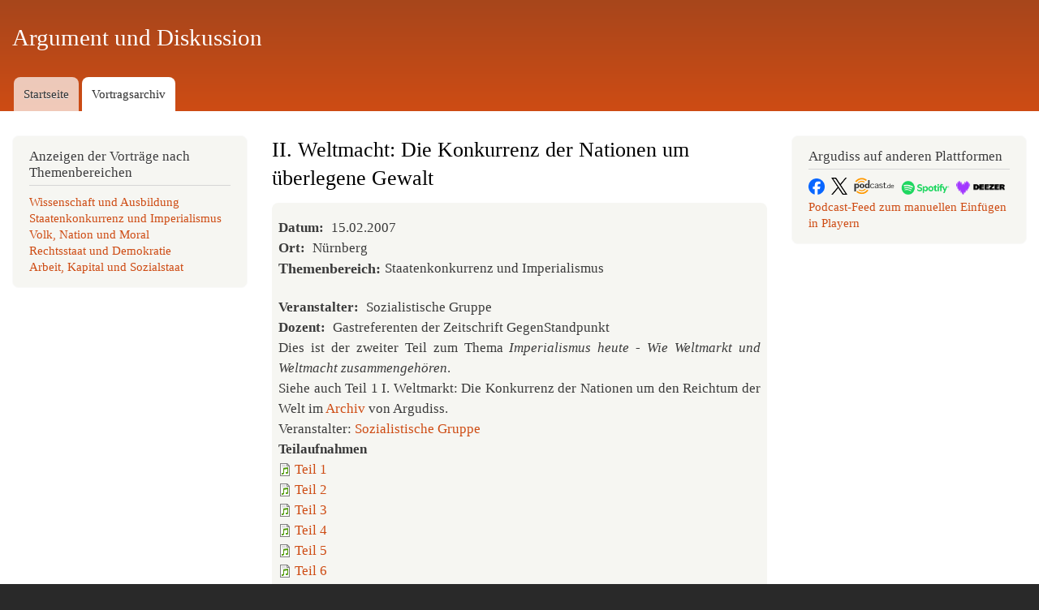

--- FILE ---
content_type: text/html; charset=UTF-8
request_url: https://www.argudiss.de/doku/ii-weltmacht-die-konkurrenz-der-nationen-um-ueberlegene-gewalt
body_size: 3908
content:
<!DOCTYPE html>
<html lang="de" dir="ltr" prefix="content: http://purl.org/rss/1.0/modules/content/  dc: http://purl.org/dc/terms/  foaf: http://xmlns.com/foaf/0.1/  og: http://ogp.me/ns#  rdfs: http://www.w3.org/2000/01/rdf-schema#  schema: http://schema.org/  sioc: http://rdfs.org/sioc/ns#  sioct: http://rdfs.org/sioc/types#  skos: http://www.w3.org/2004/02/skos/core#  xsd: http://www.w3.org/2001/XMLSchema# ">
  <head>
    <meta charset="utf-8" />
<noscript><style>form.antibot * :not(.antibot-message) { display: none !important; }</style>
</noscript><meta name="Generator" content="Drupal 10 (https://www.drupal.org)" />
<meta name="MobileOptimized" content="width" />
<meta name="HandheldFriendly" content="true" />
<meta name="viewport" content="width=device-width, initial-scale=1.0" />
<link rel="icon" href="/sites/default/files/favicon_0.ico" type="image/vnd.microsoft.icon" />
<link rel="canonical" href="https://www.argudiss.de/doku/ii-weltmacht-die-konkurrenz-der-nationen-um-ueberlegene-gewalt" />
<link rel="shortlink" href="https://www.argudiss.de/node/1791" />

    <title>II. Weltmacht: Die Konkurrenz der Nationen um überlegene Gewalt | Argument und Diskussion</title>
    <link rel="stylesheet" media="all" href="/sites/default/files/css/css_ixB0bnaqH32yp7JbWe9LtPB3NU7qkWI9NszsEb4VmI8.css?delta=0&amp;language=de&amp;theme=bartik_argudiss&amp;include=eJxdzlEKgDAMA9ALqTuSdK6OYrfCMpV5ekFEcD_5eMlHPJUqm1uUgDZ5Ag_-R6toT4kBioyOs4VvGdU86YjaVHJ8daYS9yBAXy9W2GUriVQuHtBQObnnzCF8wj05JQu78g39QkT-" />
<link rel="stylesheet" media="all" href="/sites/default/files/css/css_XyH8GMawaETKSjddRqLuaoOULrkSQRqjxT3fZEV1vkg.css?delta=1&amp;language=de&amp;theme=bartik_argudiss&amp;include=eJxdzlEKgDAMA9ALqTuSdK6OYrfCMpV5ekFEcD_5eMlHPJUqm1uUgDZ5Ag_-R6toT4kBioyOs4VvGdU86YjaVHJ8daYS9yBAXy9W2GUriVQuHtBQObnnzCF8wj05JQu78g39QkT-" />
<link rel="stylesheet" media="print" href="/sites/default/files/css/css_trh88i9omC7OHd9iqLVgC1vhiOIgBZjxIYUUAY9rTCA.css?delta=2&amp;language=de&amp;theme=bartik_argudiss&amp;include=eJxdzlEKgDAMA9ALqTuSdK6OYrfCMpV5ekFEcD_5eMlHPJUqm1uUgDZ5Ag_-R6toT4kBioyOs4VvGdU86YjaVHJ8daYS9yBAXy9W2GUriVQuHtBQObnnzCF8wj05JQu78g39QkT-" />
<link rel="stylesheet" media="all" href="/sites/default/files/css/css_jgktuttpmVws10GOKS94rPFBWq7amnMk5Py6ezRt2Ak.css?delta=3&amp;language=de&amp;theme=bartik_argudiss&amp;include=eJxdzlEKgDAMA9ALqTuSdK6OYrfCMpV5ekFEcD_5eMlHPJUqm1uUgDZ5Ag_-R6toT4kBioyOs4VvGdU86YjaVHJ8daYS9yBAXy9W2GUriVQuHtBQObnnzCF8wj05JQu78g39QkT-" />

    
  </head>
  <body class="layout-two-sidebars path-node page-node-type-vortrag-diskussion">
        <a href="#main-content" class="visually-hidden focusable skip-link">
      Direkt zum Inhalt
    </a>
    
      <div class="dialog-off-canvas-main-canvas" data-off-canvas-main-canvas>
    <div id="page-wrapper">
  <div id="page">
    <header id="header" class="header" role="banner">
      <div class="section layout-container clearfix">
        
          <div class="clearfix region region-header">
    <div id="block-bartik-argudiss-branding" class="clearfix site-branding block block-system block-system-branding-block">
  
    
          <div class="site-branding__text">
              <div class="site-branding__name">
          <a href="/" rel="home">Argument und Diskussion</a>
        </div>
                </div>
  </div>

  </div>

          <div class="region region-primary-menu">
    
<nav role="navigation" aria-labelledby="block-bartik-argudiss-main-menu-menu" id="block-bartik-argudiss-main-menu" class="block block-menu navigation menu--main">
            
  <h2 class="visually-hidden" id="block-bartik-argudiss-main-menu-menu">Hauptmenü</h2>
  

        <div class="content">
            <div class="menu-toggle-target menu-toggle-target-show" id="show-block-bartik-argudiss-main-menu"></div>
      <div class="menu-toggle-target" id="hide-block-bartik-argudiss-main-menu"></div>
      <a class="menu-toggle" href="#show-block-bartik-argudiss-main-menu">&mdash; Hauptmenü anzeigen</a>
      <a class="menu-toggle menu-toggle--hide" href="#hide-block-bartik-argudiss-main-menu">Ausblenden &mdash; Hauptmenü</a>
      
              <ul class="clearfix menu">
                    <li class="menu-item">
        <a href="/" data-drupal-link-system-path="&lt;front&gt;">Startseite</a>
              </li>
                <li class="menu-item menu-item--collapsed menu-item--active-trail">
        <a href="/doku" title="Zugang zu und Suche in unserem Vortragsarchiv" data-drupal-link-system-path="doku">Vortragsarchiv</a>
              </li>
        </ul>
  


    </div>
  </nav>

  </div>

      </div>
    </header>
          <div class="highlighted">
        <aside class="layout-container section clearfix" role="complementary">
            <div class="region region-highlighted">
    <div data-drupal-messages-fallback class="hidden"></div>

  </div>

        </aside>
      </div>
            <div id="main-wrapper" class="layout-main-wrapper layout-container clearfix">
      <div id="main" class="layout-main clearfix">
        
        <main id="content" class="column main-content" role="main">
          <section class="section">
            <a id="main-content" tabindex="-1"></a>
              <div class="region region-content">
    <div id="block-bartik-argudiss-page-title" class="block block-core block-page-title-block">
  
    
      <div class="content">
      

  <h1 class="title page-title"><span class="field field--name-title field--type-string field--label-hidden">II. Weltmacht: Die Konkurrenz der Nationen um überlegene Gewalt</span>
</h1>


    </div>
  </div>

<article about="/doku/ii-weltmacht-die-konkurrenz-der-nationen-um-ueberlegene-gewalt" class="node node--type-vortrag-diskussion node--view-mode-full clearfix">
  <header>
    
          
      </header>
  <div class="node__content clearfix">
    
  <div class="field field--name-field-datum field--type-datetime field--label-inline clearfix">
    <div class="field__label">Datum</div>
              <div class="field__item"><time datetime="2007-02-15T12:00:00Z" class="datetime">15.02.2007</time>
</div>
          </div>

  <div class="field field--name-field-ort field--type-string field--label-inline clearfix">
    <div class="field__label">Ort</div>
              <div class="field__item">Nürnberg</div>
          </div>

  <div class="field field--name-field-themenbereich field--type-entity-reference field--label-inline clearfix">
    <div class="field__label">Themenbereich</div>
          <div class="field__items">
              <div class="field__item">Staatenkonkurrenz und Imperialismus</div>
              </div>
      </div>

  <div class="field field--name-field-veranstalter field--type-string field--label-inline clearfix">
    <div class="field__label">Veranstalter</div>
              <div class="field__item">Sozialistische Gruppe</div>
          </div>

  <div class="field field--name-field-dozent field--type-string field--label-inline clearfix">
    <div class="field__label">Dozent</div>
              <div class="field__item">Gastreferenten der Zeitschrift GegenStandpunkt</div>
          </div>

            <div class="clearfix text-formatted field field--name-body field--type-text-with-summary field--label-hidden field__item"><p>Dies ist der zweiter Teil zum Thema <em>Imperialismus heute - Wie Weltmarkt und Weltmacht zusammengehören</em>.<br>Siehe auch Teil 1 I. Weltmarkt: Die Konkurrenz der Nationen um den Reichtum der Welt im <a href="https://www.argudiss.de/doku">Archiv</a> von Argudiss.</p><p>Veranstalter: <a href="https://sozialistische-gruppe.de/">Sozialistische Gruppe</a></p></div>
      
  <div class="field field--name-field-teilaufnahmen field--type-file field--label-above">
    <div class="field__label">Teilaufnahmen</div>
          <div class="field__items">
              <div class="field__item">
<span class="file file--mime-audio-mpeg file--audio"> <a href="/sites/default/files/doku/teilaufnahmen%28mp3%29/imperialismus_heute_2_nbg_0207.mp3" type="audio/mpeg" title="imperialismus_heute_2_nbg_0207.mp3"> Teil 1</a></span>
</div>
          <div class="field__item">
<span class="file file--mime-audio-mpeg file--audio"> <a href="/sites/default/files/doku/teilaufnahmen%28mp3%29/imperialismus_heute_2_nbg_0207_1.mp3" type="audio/mpeg" title="imperialismus_heute_2_nbg_0207_1.mp3">Teil 2</a></span>
</div>
          <div class="field__item">
<span class="file file--mime-audio-mpeg file--audio"> <a href="/sites/default/files/doku/teilaufnahmen%28mp3%29/imperialismus_heute_2_nbg_0207_2.mp3" type="audio/mpeg" title="imperialismus_heute_2_nbg_0207_2.mp3">Teil 3</a></span>
</div>
          <div class="field__item">
<span class="file file--mime-audio-mpeg file--audio"> <a href="/sites/default/files/doku/teilaufnahmen%28mp3%29/imperialismus_heute_2_nbg_0207_3.mp3" type="audio/mpeg" title="imperialismus_heute_2_nbg_0207_3.mp3">Teil 4</a></span>
</div>
          <div class="field__item">
<span class="file file--mime-audio-mpeg file--audio"> <a href="/sites/default/files/doku/teilaufnahmen%28mp3%29/imperialismus_heute_2_nbg_0207_4.mp3" type="audio/mpeg" title="imperialismus_heute_2_nbg_0207_4.mp3">Teil 5</a></span>
</div>
          <div class="field__item">
<span class="file file--mime-audio-mpeg file--audio"> <a href="/sites/default/files/doku/teilaufnahmen%28mp3%29/imperialismus_heute_2_nbg_0207_5.mp3" type="audio/mpeg" title="imperialismus_heute_2_nbg_0207_5.mp3">Teil 6</a></span>
</div>
              </div>
      </div>

  <div class="field field--name-field-gesamtaufnahme field--type-file field--label-above">
    <div class="field__label">Gesamtaufnahme</div>
              <div class="field__item">
<audio  controls="controls">
      <source  src="/sites/default/files/doku/gesamtaufnahmen/imperialismus_heute_2_nbg_0207_ges.mp3" type="audio/mpeg" />
  </audio>
</div>
          </div>

  </div>
</article>

  </div>

          </section>
        </main>
                  <div id="sidebar-first" class="column sidebar">
            <aside class="section" role="complementary">
                <div class="region region-sidebar-first">
    <div class="views-element-container block block-views block-views-blockthemenmenue-block-1" id="block-views-block-themenmenue-block-1">
  
      <h2>Anzeigen der Vorträge nach Themenbereichen</h2>
    
      <div class="content">
      <div><div class="view view-themenmenue view-id-themenmenue view-display-id-block_1 js-view-dom-id-d68450c29c72fcde53beac7af136802f1f4e44dd35f18b2c0d6c66c96ecfa744">
  
    
      
      <div class="view-content">
          <div class="views-row"><div class="views-field views-field-name"><span class="field-content"><a href="/doku/wissenschaft-und-ausbildung" hreflang="de">Wissenschaft und Ausbildung</a></span></div></div>
    <div class="views-row"><div class="views-field views-field-name"><span class="field-content"><a href="/doku/staatenkonkurrenz-und-imperialismus" hreflang="de">Staatenkonkurrenz und Imperialismus</a></span></div></div>
    <div class="views-row"><div class="views-field views-field-name"><span class="field-content"><a href="/doku/volk-nation-und-moral" hreflang="de">Volk, Nation und Moral</a></span></div></div>
    <div class="views-row"><div class="views-field views-field-name"><span class="field-content"><a href="/doku/rechtsstaat-und-demokratie" hreflang="de">Rechtsstaat und Demokratie</a></span></div></div>
    <div class="views-row"><div class="views-field views-field-name"><span class="field-content"><a href="/doku/arbeit-kapital-und-sozialstaat" hreflang="de">Arbeit, Kapital und Sozialstaat</a></span></div></div>

    </div>
  
          </div>
</div>

    </div>
  </div>

  </div>

            </aside>
          </div>
                          <div id="sidebar-second" class="column sidebar">
            <aside class="section" role="complementary">
                <div class="region region-sidebar-second">
    <div class="views-element-container block block-views block-views-blocksocial-media-block-1" id="block-bartik-argudiss-views-block-social-media-block-1">
  
      <h2>Argudiss auf anderen Plattformen</h2>
    
      <div class="content">
      <div><div class="view view-social-media view-id-social_media view-display-id-block_1 js-view-dom-id-6bd54c4088faed65b7805f0e76edda5484b075418578e38d03d9546ed7039826">
  
    
      
      <div class="view-empty">
      <a href="https://www.facebook.com/argudiss.de/?locale=de_DE" target="_blank" rel="noopener"><img src="/sites/default/files/facebook.logo.png" alt="Facebook" width="20" height="20"></a>&nbsp;&nbsp;<a href="https://x.com/argudiss_bremen" target="_blank" rel="noopener"><img src="/sites/default/files/logo-black.png" alt="X" width="20" height="20"></a>&nbsp;&nbsp;<a href="https://www.podcast.de/podcast/1317352/argument-und-diskussion-zu-aktuellen-politischen-themen" target="_blank" rel="noopener"><img src="/sites/default/files/podcastde_farbe.svg" alt="podcast.de" width="50" height="50"></a>&nbsp;&nbsp;<a href="https://open.spotify.com/show/2bwovSxqF36hpJoPD9VxTd" target="_blank" rel="noopener"><img src="/sites/default/files/spotify_logo.png" alt="Spotify" width="60" height="60"></a>&nbsp;&nbsp;<a href="https://www.deezer.com/de/show/1001614021" target="_blank" rel="noopener"><img src="/sites/default/files/deezer.png" alt="Deezer" width="60" height="60"></a><br><a href="https://www.argudiss.de/feeds/podcast.xml">Podcast-Feed zum manuellen Einfügen in Playern</a>&nbsp;&nbsp;
    </div>
  
          </div>
</div>

    </div>
  </div>

  </div>

            </aside>
          </div>
              </div>
    </div>
        <footer class="site-footer">
      <div class="layout-container">
                          <div class="site-footer__bottom">
              <div class="region region-footer-fifth">
    
<nav role="navigation" aria-labelledby="block-bartik-argudiss-footer-menu" id="block-bartik-argudiss-footer" class="block block-menu navigation menu--footer">
            
  <h2 class="visually-hidden" id="block-bartik-argudiss-footer-menu">Fußzeilenmenü</h2>
  

        <div class="content">
            <div class="menu-toggle-target menu-toggle-target-show" id="show-block-bartik-argudiss-footer"></div>
      <div class="menu-toggle-target" id="hide-block-bartik-argudiss-footer"></div>
      <a class="menu-toggle" href="#show-block-bartik-argudiss-footer">&mdash; Fußzeilenmenü anzeigen</a>
      <a class="menu-toggle menu-toggle--hide" href="#hide-block-bartik-argudiss-footer">Ausblenden &mdash; Fußzeilenmenü</a>
      
              <ul class="clearfix menu">
                    <li class="menu-item">
        <a href="https://dein-impressum.de/argudiss">Impressum</a>
              </li>
                <li class="menu-item">
        <a href="/impressum_datenschutz_kontakt/datenschutz">Datenschutzerklärung</a>
              </li>
                <li class="menu-item">
        <a href="/impressum_datenschutz_kontakt/kontakt">Kontakt</a>
              </li>
                <li class="menu-item">
        <a href="/doku/rss-feeds-und-podcast-argudiss">RSS-Feeds und Podcast von Argudiss</a>
              </li>
        </ul>
  


    </div>
  </nav>

  </div>

          </div>
              </div>
    </footer>
  </div>
</div>

  </div>

    
    <script src="/sites/default/files/js/js_YyaY36pjkyZPUgpnQOHUtwrcMn_k1GIrFvT3sSeM-Xo.js?scope=footer&amp;delta=0&amp;language=de&amp;theme=bartik_argudiss&amp;include=eJxLSiwqycyOTyxKL03JLC7WT8_JT0rM0S0uqczJzEsHALu6DBY"></script>

  </body>
</html>


--- FILE ---
content_type: text/css
request_url: https://www.argudiss.de/sites/default/files/css/css_jgktuttpmVws10GOKS94rPFBWq7amnMk5Py6ezRt2Ak.css?delta=3&language=de&theme=bartik_argudiss&include=eJxdzlEKgDAMA9ALqTuSdK6OYrfCMpV5ekFEcD_5eMlHPJUqm1uUgDZ5Ag_-R6toT4kBioyOs4VvGdU86YjaVHJ8daYS9yBAXy9W2GUriVQuHtBQObnnzCF8wj05JQu78g39QkT-
body_size: 1717
content:
/* @license GPL-2.0-or-later https://www.drupal.org/licensing/faq */
a,a:link,a:active,a:hover{border-bottom:none;}a:hover{border-bottom:1px solid #ce4c14;}a:hover{color:#ce4c14;}.region-primary-menu .menu a,nav#block-bartik-argudiss-footer a{border:none;}
div#ui-id-1{background-color:rgb(246,246,242);border-radius:8px;color:#333333;border:none;}div#ui-id-2{background-color:rgb(246,246,242);border-bottom-right-radius:8px;border-bottom-left-radius:8px;color:#333333;padding:1em;border:none;}div#ui-id-1.ui-state-active{border-bottom-left-radius:0px;border-bottom-right-radius:0px;}.ui-state-active .ui-icon,.ui-button:active .ui-icon{background-image:url("/core/assets/vendor/jquery.ui/themes/base/images/ui-icons_444444_256x240.png");}article.node--type-vortrag-diskussion.node--view-mode-teaser,article.node--type-veranstaltungsankuendigungen-vor.node--view-mode-teaser,article.node--type-veranstaltungsankuendigungen-vor.node--view-mode-full,article.node--type-workshops.node--view-mode-full,article.node--type-workshops.node--view-mode-teaser,article.node--type-zu-empfehlende-veranstaltungen-a.node--view-mode-teaser,article.node--type-zu-empfehlende-veranstaltungen-a.node--view-mode-full,article.node--type-vortrag-diskussion.node--view-mode-full,div.block-views-blocksocial-media-block-1{background-color:rgb(246,246,242);padding:0.5em;border-radius:8px;}.block-views-blockdiskussionsangebot-block-1 div,div.block-block-content div{background-color:rgb(246,246,242);border-radius:8px;padding:0.1em;}div#block-titelderrechtenspalte div,div#block-titelderlinkenspalte div{background:none;}div.block-views-blockdiskussionsangebot-block-1 h1,div.block-views-blockvortraege-block-1 h1,div.block-views-blockvortraege-block-3 h1,div.block-views-blockvortraege-block-2 h1,div.block-views-blockvortraege-block-4 h1{margin-top:0.8em;margin-bottom:0.4em;}div.block-views-blockdiskussionsangebot-block-1 h1{margin-top:0.2em;margin-bottom:0.4em;}div.block-views-blockdiskussionsangebot-block-1 h2{margin-top:0.8em;margin-bottom:0.4em;}div#block-titelderlinkenspalte,div#block-titelderrechtenspalte{background-color:inherit;border:none;padding:0;}form[id|=webform-submission-mailingliste] div.webform-required,form[id|=webform-submission-mailingliste] div.webform-confirmation__back,form[id|=webform-submission-woechentliches-diskussionsangebo] div.webform-required,form[id|=webform-submission-woechentliches-diskussionsangebo] div.webform-confirmation__back{display:none;}form[id|=webform-submission] input#edit-email,form[id|=webform-submission] input#edit-e-mailadresse-diskussion{height:1.82em;padding:0 0.5em;}div[id|=edit-actions],form[id|=webform-submission] div.form-item{margin-bottom:0;margin-top:0;}nav#block-redaktion,div#block-webform,div#block-webform-2,div#block-views-block-themenmenue-block-1,div#block-hervorgehobenesformularerweiterte-sucheerweiterte-suche-3,div[id|=block-bartik-argudiss-views-block-verlagsimport],div[id|=block-views-block-verlagsimport]{border-radius:8px;}div[id|=block-bartik-argudiss-views-block-verlagsimport] div.content,div[id|=block-views-block-verlagsimport]  div.content{max-height:15em;overflow:auto;padding-right:1em;}div[id|=block-bartik-argudiss-views-block-verlagsimport] div.content div.views-row,div[id|=block-views-block-verlagsimport] div.content div.views-row{margin-top:0.5em;}div.view-header p,div#ui-id-2 p,article.node p,div[id|=edit-markup],div[id|=edit-hinweis],div[id|=block-views-block-infos-auf-startseite] div.content  div.view-content p,div[id|=block-views-block-verlagsimport] div.content  div.view-content p{text-align:justify;hyphens:auto;}div[id|=block-views-block-verlagsimport] div.content  div.view-content h1{font-size:1em;font-weight:bold;;}#block-bartik-argudiss-page-title h1{margin-bottom:0.5em;margin-left:0em;}#block-titelderrechtenspalte h1,#block-titelderlinkenspalte h1{margin-left:1em;margin-right:0.4em;margin-bottom:-0.5em;}#block-views-block-verlagsimport-block-3,#block-views-block-verlagsimport-block-2,#block-views-block-verlagsimport-block-1,#block-webform,#block-webform-2{margin-bottom:0.5em;}form#views-exposed-form-erweiterte-suche-erweiterte-suche
div.js-form-type-textfield{float:left;margin:0;width:100%;}form#views-exposed-form-erweiterte-suche-erweiterte-suche .form--inline .form-item,form#views-exposed-form-taxonomy-term-page-1 .form-type-select,form#views-exposed-form-taxonomy-term-page-1 div#edit-actions{width:20%;margin-top:0;float:left;}form#views-exposed-form-erweiterte-suche-erweiterte-suche input#edit-wort{width:90%;height:1.82em;}form#views-exposed-form-erweiterte-suche-erweiterte-suche select,form#views-exposed-form-erweiterte-suche-erweiterte-suche,form#views-exposed-form-taxonomy-term-page-1 select{width:100%;}form#views-exposed-form-taxonomy-term-page-1 div#edit-actions,form#views-exposed-form-erweiterte-suche-erweiterte-suche
div#edit-actions input,form#views-exposed-form-erweiterte-suche-erweiterte-suche
div#edit-actions--2 input{width:20%;margin-top:0.5em;}form#views-exposed-form-erweiterte-suche-erweiterte-suche div#edit-actions,form#views-exposed-form-taxonomy-term-page-1 div#edit-actions{clear:none;}form#views-exposed-form-vortraege-page-1
select#edit-sort-order{float:left;}@media all and (min-width:769px){form#views-exposed-form-vortraege-page-1
    div#edit-actions{display:inline-block;margin-top:1.8em;}form#views-exposed-form-vortraege-page-1
    div#edit-actions input{xdisplay:inline;padding-left:1em;padding-right:1em;margin-top:2em 0 1em 0;}}@media all and (max-width:768px){form#views-exposed-form-vortraege-page-1
    div#edit-actions input{display:inline;padding-left:1em;padding-right:1em;}div[id|=edit-actions]{margin-bottom:1em;padding-top:0;margin-top:0;}form#views-exposed-form-taxonomy-term-page-1 .form-type-select,form#views-exposed-form-erweiterte-suche-erweiterte-suche .form--inline .form-item{width:100%;margin-top:0.5em;}form#views-exposed-form-taxonomy-term-page-1 div#edit-actions,form#views-exposed-form-erweiterte-suche-erweiterte-suche
    div#edit-actions--2{margin:0;padding:0;margin-bottom:1em;width:100%;}form#views-exposed-form-taxonomy-term-page-1 select,form#views-exposed-form-erweiterte-suche-erweiterte-suche select,form#views-exposed-form-erweiterte-suche-erweiterte-suche div#edit-actions input,form#views-exposed-form-erweiterte-suche-erweiterte-suche div#edit-actions--2 input{width:100%;}}div.view-content div.views-row ul,.main-content article ol,.main-content article ul{margin-left:2em;}div#block-verknupfungen ul li,div.view-content div.views-row ul,.main-content article ul{list-style:none;padding:0;margin:0;}div.view-content div.views-row ul li,.main-content article ul li{padding-left:16px;list-style-position:outside;}div.view-content div.views-row ul li:before,.main-content article ul li::before{content:"– ";margin-left:-16px;}div.field--name-field-themenbereich div.field__label{font-family:Georgia,"Times New Roman",Times,serif;font-weight:bold;font-size:1.071em;}
html *{font-family:Georgia,"Times New Roman",Times,serif;padding:0;margin:0;}body{font-size:100%;line-height:1.5;}.main-content h1{font-size:1.6em;line-height:1.4;}.main-content h2{font-size:1.4em;line-height:1.3;}.main-content h3{font-size:1.2em;line-height:1.2;}p+p{text-indent:0em;}
